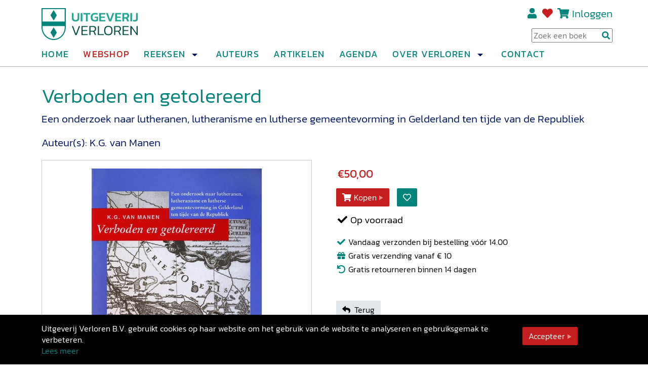

--- FILE ---
content_type: text/html; charset=utf-8
request_url: https://verloren.nl/Webshop/Detail/catid/23826/eid/28379/verboden-en-getolereerd
body_size: 19633
content:
<!DOCTYPE HTML>
<html  lang="nl-NL">
<head id="Head"><meta http-equiv='X-UA-Compatible' content='IE=edge'>
	<meta name='viewport' content='width=device-width, initial-scale=1, shrink-to-fit=no' /><script>var ocSkinPath = '/Portals/_default/skins/uitgeverij-verloren-2/Skin.css'</script><meta content="text/html; charset=UTF-8" http-equiv="Content-Type" /><title>
	Verboden en getolereerd
</title><meta id="MetaDescription" name="description" content="Verboden en getolereerd" /><meta id="MetaRobots" name="robots" content="INDEX, FOLLOW" /><link href="/Resources/Shared/stylesheets/dnndefault/7.0.0/default.css?cdv=183" type="text/css" rel="stylesheet"/><link href="/Portals/_default/skins/uitgeverij-verloren-2//vendors/fontawesome/css/all.css?cdv=183" type="text/css" rel="stylesheet"/><link href="/Portals/_default/skins/uitgeverij-verloren-2//vendors/fontawesome/css/v4-shims.min.css?cdv=183" type="text/css" rel="stylesheet"/><link href="/Portals/_default/skins/uitgeverij-verloren-2/skin.css?cdv=183" type="text/css" rel="stylesheet"/><link href="/Portals/0/portal.css?cdv=183" type="text/css" rel="stylesheet"/><script src="/Resources/libraries/jQuery/03_05_01/jquery.js?cdv=183" type="text/javascript"></script><script src="/Resources/libraries/jQuery-Migrate/03_02_00/jquery-migrate.js?cdv=183" type="text/javascript"></script>
<!-- Include Ajax -->
<script src="/DesktopModules/NBright/NBrightBuy/Themes/config/js/jquery.genxmlajax.js?4050" type="text/javascript"></script>
<script type="text/javascript" src="/DesktopModules/NBright/NBrightBuy/Themes/config/js/nbbajax.js?4050"></script>
<script src="/DesktopModules/NBright/NBrightBuy/Themes/config/js/nbbitemlist.js?4050" type="text/javascript"></script>
<script src="/DesktopModules/NBright/NBrightBuy/Themes/config/js/nbsfavoritescookie.js?4050" type="text/javascript"></script>

<!-- Include jquery cookie plugin -->
<script src="/DesktopModules/NBright/NBrightBuy/Themes/config/js/js.cookie.js?4050"></script>

<!-- Global CSS -->
<link href="/DesktopModules/NBright/NBrightBuy/Themes/config/css/global.css" rel="stylesheet">

<link href="/Portals/0/Themes/Bootstrap4/css/bootstrap4.css" rel="stylesheet">

<script type="text/javascript" src="/DesktopModules/NBright/NBrightBuy/Themes/config/js/jquery.validate.min.js"></script>

<!-- RAZORTEMPLATE AjaxProductDisplayList_head -->
<!-- This template is injected into the details page head section -->
<script type="text/javascript" src="/Portals/0/Themes/Bootstrap4/js/product.js?4050"></script>
<script src="/DesktopModules/NBright/NBrightBuy/Themes/Bootstrap4/js/jquery.cookie.min.js?4050"></script>

<!-- Colorbox -->
<script type="text/javascript" src="/DesktopModules/NBright/NBrightBuy/Themes/Bootstrap4/js/jquery.colorbox-min.js?4050"></script>
<link href="/DesktopModules/NBright/NBrightBuy/Themes/Bootstrap4/css/colorbox.css" rel="stylesheet">

<!-- Treeview menu https://github.com/tefra/navgoco -->
<script src="/DesktopModules/NBright/NBrightBuy/Themes/Bootstrap4/js/jquery.navgoco.js?4050"></script>

<script src="/Portals/0/Themes/Bootstrap4/js/product-custom.js" type="text/javascript"></script>

<!-- Get messages for JQuery validation -->

    <script type="text/javascript" src="//ajax.aspnetcdn.com/ajax/jquery.validate/1.9/localization/messages_nl.js?4050"></script>

<script>
    $(document).ready(function () {
        var tabId = $("#tabid").val();
        if (!(tabId == "41" ||
            tabId == "42" ||
            tabId == "43")) {
            loadItemListPopup();
        }
    });
</script>

<link rel='SHORTCUT ICON' href='/Portals/0/favicon.ico?ver=6cYtlZ31nKcmC6C8iVF_Bw%3d%3d' type='image/x-icon' /><link rel="canonical" href="https://verloren.nl/Webshop/Detail/catid/23826/eid/28379/verboden-en-getolereerd" />




<!-- JSON-LD markup generated by Google's structured data markup help tool -->
<script type="application/ld+json">
{
  "@context" : "http://schema.org",
  "@type" : "Product",
  "name" : "Verboden en getolereerd",
  "image" : "http://verloren.nl",
  "description" : "",
  "url" : "https://verloren.nl/Webshop/Detail/catid/23826/eid/28379/verboden-en-getolereerd",
  "brand" : {
    "@type" : "Brand",
    "name" : ""
  },
  "offers" : {
    "@type" : "Offer",
    "price" : "€50,00"
  }
}
</script>

<!-- Facebook id number for Page Insights - https://www.facebook.com/help/336893449723054 -->
<meta property="fb:app_id" content=""/>

<!-- Open Graph data for Facebook - https://developers.facebook.com/docs/reference/opengraph/object-type/product/ -->
<meta property="og:type" content="product.item" />
<meta property="og:title" content="Verboden en getolereerd" />
<meta property="og:description" content="" />
<meta property="og:image" content="http://verloren.nl" />
<meta property="og:url" content="https://verloren.nl/Webshop/Detail/catid/23826/eid/28379/verboden-en-getolereerd" />
<meta property="og:site_name" content="Uitgeverij Verloren" />
<meta property="product:price:amount" content="50">
<meta property="product:price:currency" content="EUR">

<!-- Twitter Card - https://dev.twitter.com/docs/cards -->
<meta name="twitter:title" content="Verboden en getolereerd" />
<meta name="twitter:card" content="product" />
<meta name="twitter:site" content="" />
<meta name="twitter:creator" content="" />
<meta name="twitter:domain" content="verloren.nl" />
<meta name="twitter:description" content="" />
<meta name="twitter:image" content="http://verloren.nl" />

<script type="text/javascript" src="/Portals/_default/skins/uitgeverij-verloren-2/vendors/40Fingers/Cookielaw/Templates/Agree/Cookies.js"></script>     
        
			    <script type="text/javascript">
			      var _gaq = _gaq || [];
			      _gaq.push(['_setAccount', 'UA-4080722-1']);
			      _gaq.push(['_trackPageview']);
			      
			 
			      (function() {
				    var ga = document.createElement('script'); ga.type = 'text/javascript'; ga.async = true;
				    ga.src = ('https:' == document.location.protocol ? 'https://' : 'http://') + 'stats.g.doubleclick.net/dc.js';
				    var s = document.getElementsByTagName('script')[0]; s.parentNode.insertBefore(ga, s);
			      })();
			    </script>
        
		       
          <!-- Google Tag Manager -->
          <script>(function(w,d,s,l,i){w[l]=w[l]||[];w[l].push({'gtm.start':
          new Date().getTime(),event:'gtm.js'});var f=d.getElementsByTagName(s)[0],
          j=d.createElement(s),dl=l!='dataLayer'?'&l='+l:'';j.async=true;j.src=
          'https://www.googletagmanager.com/gtm.js?id='+i+dl;f.parentNode.insertBefore(j,f);
          })(window,document,'script','dataLayer','GTM-P9RDB52');</script>
          <!-- End Google Tag Manager -->
        </head>
<body id="Body" class="Page-Detail Level-1  L0_Webshop L1_Detail  Id33 Id34  L0_Nr2 L1_Nr0 CP-None PageType_Normal UPR_All_Users Cult-nl_NL Lang-nl">     
					<!-- Google Tag Manager (noscript) --> 
					<noscript><iframe src="https://www.googletagmanager.com/ns.html?id=GTM-P9RDB52"
					height="0" width="0" style="display:none;visibility:hidden"></iframe></noscript>
					<!-- End Google Tag Manager (noscript) -->
				

    <form method="post" action="/Webshop/Detail/catid/23826/eid/28379/verboden-en-getolereerd" id="Form" enctype="multipart/form-data">
<div class="aspNetHidden">
<input type="hidden" name="__EVENTTARGET" id="__EVENTTARGET" value="" />
<input type="hidden" name="__EVENTARGUMENT" id="__EVENTARGUMENT" value="" />
<input type="hidden" name="__VIEWSTATE" id="__VIEWSTATE" value="yJBQ6TJnvMrC9yryFO6aTdu5X7gu1gEszQBm1ECCvKX0z8MRJClOq7oONV1CEThaQsCG+Ll6b6QLcznsftC9DUyg5onRTOP0rzsoENz5vfmmVTxz6PnnnL79vpQtc41/0mWnL9jOoTiNkuemzAvAFTX002DH9kiLhsxVu3oYN4g/CI/DZO/mqCMMWQj1qcrBOgeNs8TDDtRPVZsrIE+VvYxiVlR4j3mDzRJG4nkAAI78HhdUBQ7jtOIbV63FwSzlmCYLo+1+u0CEaUYqOYPh0tE81AozrkyCHnSpMW9IWMr6l1vY+BQVhwoO00us585GLysNEP7KeVfhl5yz/6sLgLJnAqSoqewMPH9DOxTMFN/gtpx/AzcDaRdjNTlkLBL7mHOotd/iGcSFZL3CgeCxH5QIVp0Qp9KPvkgFcw==" />
</div>

<script type="text/javascript">
//<![CDATA[
var theForm = document.forms['Form'];
if (!theForm) {
    theForm = document.Form;
}
function __doPostBack(eventTarget, eventArgument) {
    if (!theForm.onsubmit || (theForm.onsubmit() != false)) {
        theForm.__EVENTTARGET.value = eventTarget;
        theForm.__EVENTARGUMENT.value = eventArgument;
        theForm.submit();
    }
}
//]]>
</script>


<script src="/WebResource.axd?d=pynGkmcFUV0t0_AUKLB94OykFBbD2ED1Ubh5dFmZiXLOcuVqC34HbGBqHms1&amp;t=638901608248157332" type="text/javascript"></script>


<script type="text/javascript">
//<![CDATA[
var __cultureInfo = {"name":"nl-NL","numberFormat":{"CurrencyDecimalDigits":2,"CurrencyDecimalSeparator":",","IsReadOnly":false,"CurrencyGroupSizes":[3],"NumberGroupSizes":[3],"PercentGroupSizes":[3],"CurrencyGroupSeparator":".","CurrencySymbol":"€","NaNSymbol":"NaN","CurrencyNegativePattern":12,"NumberNegativePattern":1,"PercentPositivePattern":1,"PercentNegativePattern":1,"NegativeInfinitySymbol":"-∞","NegativeSign":"-","NumberDecimalDigits":2,"NumberDecimalSeparator":",","NumberGroupSeparator":".","CurrencyPositivePattern":2,"PositiveInfinitySymbol":"∞","PositiveSign":"+","PercentDecimalDigits":2,"PercentDecimalSeparator":",","PercentGroupSeparator":".","PercentSymbol":"%","PerMilleSymbol":"‰","NativeDigits":["0","1","2","3","4","5","6","7","8","9"],"DigitSubstitution":1},"dateTimeFormat":{"AMDesignator":"","Calendar":{"MinSupportedDateTime":"\/Date(-62135596800000)\/","MaxSupportedDateTime":"\/Date(253402297199999)\/","AlgorithmType":1,"CalendarType":1,"Eras":[1],"TwoDigitYearMax":2029,"IsReadOnly":false},"DateSeparator":"-","FirstDayOfWeek":1,"CalendarWeekRule":2,"FullDateTimePattern":"dddd d MMMM yyyy HH:mm:ss","LongDatePattern":"dddd d MMMM yyyy","LongTimePattern":"HH:mm:ss","MonthDayPattern":"d MMMM","PMDesignator":"","RFC1123Pattern":"ddd, dd MMM yyyy HH\u0027:\u0027mm\u0027:\u0027ss \u0027GMT\u0027","ShortDatePattern":"d-M-yyyy","ShortTimePattern":"HH:mm","SortableDateTimePattern":"yyyy\u0027-\u0027MM\u0027-\u0027dd\u0027T\u0027HH\u0027:\u0027mm\u0027:\u0027ss","TimeSeparator":":","UniversalSortableDateTimePattern":"yyyy\u0027-\u0027MM\u0027-\u0027dd HH\u0027:\u0027mm\u0027:\u0027ss\u0027Z\u0027","YearMonthPattern":"MMMM yyyy","AbbreviatedDayNames":["zo","ma","di","wo","do","vr","za"],"ShortestDayNames":["zo","ma","di","wo","do","vr","za"],"DayNames":["zondag","maandag","dinsdag","woensdag","donderdag","vrijdag","zaterdag"],"AbbreviatedMonthNames":["jan","feb","mrt","apr","mei","jun","jul","aug","sep","okt","nov","dec",""],"MonthNames":["januari","februari","maart","april","mei","juni","juli","augustus","september","oktober","november","december",""],"IsReadOnly":false,"NativeCalendarName":"Gregoriaanse kalender","AbbreviatedMonthGenitiveNames":["jan","feb","mrt","apr","mei","jun","jul","aug","sep","okt","nov","dec",""],"MonthGenitiveNames":["januari","februari","maart","april","mei","juni","juli","augustus","september","oktober","november","december",""]},"eras":[1,"n.Chr.",null,0]};//]]>
</script>

<script src="/ScriptResource.axd?d=NJmAwtEo3IrzoA1cKLolLyk1eZ2syLPCbRTP25X-F06Yx1DQXvRnOFS8mWIwhvu6-uhUTARhGmU751Wazyd1utjUkzZD2yFjghxOhC0AyhuS9iAnhZ_X8RCEf441n6n2tHJz3Q2&amp;t=5c0e0825" type="text/javascript"></script>
<script src="/ScriptResource.axd?d=dwY9oWetJoLMW0BJq8QRSsxmgciDGfD8RtpgluZTMkIOqnGhD771lt9UR_gz56-FdC78Jd0WL_dJl1kFJlMs5r8KAZg9rkcHEMKmDsK1sPxX39VZDICC6KzxUm2_m0x5DSkZf40HrFOxVWaa0&amp;t=5c0e0825" type="text/javascript"></script>
<div class="aspNetHidden">

	<input type="hidden" name="__VIEWSTATEGENERATOR" id="__VIEWSTATEGENERATOR" value="CA0B0334" />
	<input type="hidden" name="__VIEWSTATEENCRYPTED" id="__VIEWSTATEENCRYPTED" value="" />
	<input type="hidden" name="__EVENTVALIDATION" id="__EVENTVALIDATION" value="hqo9c+A6iRceNcmL1pyd6btd1ZHiq8cdM4y2aNtj5zD8NegfN/dtBBlT28AyMG0Fw5kOxWqh2R2FFu4zZbkEyCFNCkLoWj3oP4MlJ7KVEiyNZefA" />
</div><script src="/js/dnncore.js?cdv=183" type="text/javascript"></script><script src="/Portals/_default/Skins/Uitgeverij-Verloren-2/opencontent/templates/08-Search/js/dnn-core-search-results.js?cdv=183" type="text/javascript"></script><script src="/DesktopModules/OpenContent/js/opencontent.js?cdv=183" type="text/javascript"></script><script src="/Portals/_default/Skins/Uitgeverij-Verloren-2/opencontent/templates/08-Search/js/search-init.js?cdv=183" type="text/javascript"></script>
<script type="text/javascript">
//<![CDATA[
Sys.WebForms.PageRequestManager._initialize('ScriptManager', 'Form', [], [], [], 90, '');
//]]>
</script>

        
        
        
	<!-- FontAwsome 5 + 4 shim-->
	<!--CDF(Css|/Portals/_default/skins/uitgeverij-verloren-2//vendors/fontawesome/css/all.css?cdv=183|DnnPageHeaderProvider|15)-->
	<!--CDF(Css|/Portals/_default/skins/uitgeverij-verloren-2//vendors/fontawesome/css/v4-shims.min.css?cdv=183|DnnPageHeaderProvider|15)-->

<script>
    window.dnnSkinPath = '/Portals/_default/skins/uitgeverij-verloren-2/';
</script>





<!--40Fingers Stylehelper Conditions Return True-->


	
        <div class="wrap-skin">

            <!-- Page content wrapper-->
            <div class="page-content-wrapper">
            <div class="sticky-top">
            	
                <header class="skin-header">
					<div class="container">
                        <div class="row">
                            <div class="logo col col-5 col-lg-2 cflex-vert-align">
                                <a id="dnn_ctl03_hypLogo" title="Uitgeverij Verloren" aria-label="Uitgeverij Verloren" href="https://verloren.nl/"><img id="dnn_ctl03_imgLogo" class="site-logo" src="/Portals/0/Logo-Uitgeverij-Verloren.svg?ver=_MQvQuhgfcEY-fKLcf-CCg%3d%3d" alt="Uitgeverij Verloren" /></a>
                                <div class="d-lg-none nav-toggle-wrap">
                                    <button id="navbar-toggler" class="navbar-toggler" type="button" data-bs-toggle="collapse" data-bs-target="#navbarSupportedContent" aria-controls="navbarSupportedContent" aria-expanded="false" aria-label="Toggle navigation"><i class="fa fa-bars"></i></button>
                                </div>
                            </div>

							<!-- Top navigation-->
							<div class="header-right col-7 col-lg-10">
                                <div class="header-right-top">
                                <a id="dnn_dnnUser_registerLink" title="Registreren" class="header-user-link" rel="nofollow" href="https://verloren.nl/Inloggen?returnurl=https%3a%2f%2fverloren.nl%2fWebshop%2fDetail">Registreren</a>

                                    
<div id="dnn_dnnLogin_loginGroup" class="loginGroup">
    <a id="dnn_dnnLogin_enhancedLoginLink" title="Inloggen" class="header-login-link" rel="nofollow" onclick="this.disabled=true;" href="https://verloren.nl/Inloggen?returnurl=%2fWebshop%2fDetail%2fcatid%2f23826%2feid%2f28379%2fverboden-en-getolereerd">Inloggen</a>
</div>
                                   <div class="header-favorites">
                                    <a href="/Account/Favorieten" id="fav-header-link" class="favorites-link"><i class="fas fa-heart"></i></a>
                                   </div>
                                   <div class="header-cart">
                                   <a id="cart-header-link" href="/Winkelwagen" title="Winkelwagen">
                                   <i class="fas fa-shopping-cart"></i>
                                   <span id="cart-header-items" class="uv-cart-count"></span>
                                   </a>
                                   </div>
                                </div>
								<div class="header-search">
								    

<div id="oc-dnn-search-sko" class="oc-dnn-search-sko"
     data-moduleid="696"
     data-tabid="108"
     data-portalalias="verloren.nl">
  <input class="oc-search-input" aria-label="Search Input" placeholder="Zoek een boek" />
  <a class="oc-search-button" aria-label="Search Button"><i class="fa fa-search"></i></a>
  <div id="oc-results" class="oc-results"></div>
</div>


<script>
  // Minimal inline config/init
  document.addEventListener("DOMContentLoaded", function() {

    const _mainTemplate = `
        <div class="oc-search-items">
        <h4 class="oc-search-title">Boeken:</h4>
        <ul class="oc-search-list">{{items}}</ul>
        <a data-url="https://verloren.nl/Zoeken?search={0}" href="#" class="btn btn-secondary oc-full-search">Andere zoekresultaten</a>
        </div>
    `;

    const _itemTemplate = `
        <li class='oc-search-item'>
            <div class='oc-search-item-title'><a href='{{url}}'>{{title}}</a></div>
        </li>
    `;

    const _noResultsHtml = `
      <div class='oc-search-no-results'>Geen boeken gevonden</div>
      <a data-url="https://verloren.nl/Zoeken?search={0}" href="#" class="btn btn-secondary oc-full-search">Andere zoekresultaten</a>

    `

    
    const search2 = CustomDnnSearchInit(
        document.getElementById("oc-dnn-search-sko"),
        { mainTemplate: _mainTemplate,
          itemTemplate: _itemTemplate,
          noResultsHtml: _noResultsHtml,
          debugMode: false,
          tagGroups: false,
          tagFilter: "osproduct",
          maxItems: 5}
    );
  });
</script>

								</div>

                                
							</div>
                            <div class="col-12 navbar-wrap">
                                    <nav class="navbar navbar-expand-lg">
                                        <div class="collapse navbar-collapse" id="navbarSupportedContent">
                                            <ul class="navbar-nav mt-2 mt-lg-0" id="nav-desktop">
            <li class='nav-item nav-level-0'>
                     <a class="nav-link nav-level-0 " href="https://verloren.nl/" ><span class="link-text">Home</span></a>


        </li>
        <li class='nav-item nav-level-0  active-parent'>
                     <a class="nav-link nav-level-0   active-parent" href="https://verloren.nl/Webshop" ><span class="link-text">Webshop</span></a>


        </li>
        <li class='nav-item nav-level-0'>
                    <a class="nav-link nav-level-0 " href="https://verloren.nl/Reeksen" ><span class="link-text">Reeksen</span></a>
                    <span class="dropdown-toggle" role="button" data-bs-toggle="dropdown" data-bs-reference=".dropdown-menu" aria-haspopup="true" aria-expanded="false"></span>
                    <ul class="dropdown-menu">
                                <li class='nav-item nav-level-1'>
                     <a class="nav-link nav-level-1 " href="https://verloren.nl/Reeksen/Adelsgeschiedenis" ><span class="link-text">Adelsgeschiedenis</span></a>


        </li>
        <li class='nav-item nav-level-1'>
                     <a class="nav-link nav-level-1 " href="https://verloren.nl/Reeksen/BONAS" ><span class="link-text">BONAS</span></a>


        </li>
        <li class='nav-item nav-level-1'>
                     <a class="nav-link nav-level-1 " href="https://verloren.nl/Reeksen/De-Nederlandse-gereformeerde-Liturgie" ><span class="link-text">De Nederlandse gereformeerde Liturgie</span></a>


        </li>
        <li class='nav-item nav-level-1'>
                     <a class="nav-link nav-level-1 " href="https://verloren.nl/Reeksen/Nederlands-Patriciaat" ><span class="link-text">Nederland&#39;s Patriciaat</span></a>


        </li>
        <li class='nav-item nav-level-1'>
                     <a class="nav-link nav-level-1 " href="https://verloren.nl/Reeksen/Verloren-Verleden" ><span class="link-text">Verloren Verleden</span></a>


        </li>
        <li class='nav-item nav-level-1'>
                     <a class="nav-link nav-level-1 " href="https://verloren.nl/Reeksen/Zeven-Provincien-Reeks" ><span class="link-text">Zeven Provinci&#235;n Reeks</span></a>


        </li>
        <li class='nav-item nav-level-1'>
                     <a class="nav-link nav-level-1 " href="https://verloren.nl/Reeksen/Alle-reeksen-en-tijdschriften" ><span class="link-text">Alle reeksen en tijdschriften</span></a>


        </li>

                    </ul>


        </li>
        <li class='nav-item nav-level-0'>
                     <a class="nav-link nav-level-0 " href="https://verloren.nl/Auteurs" ><span class="link-text">Auteurs</span></a>


        </li>
        <li class='nav-item nav-level-0'>
                     <a class="nav-link nav-level-0 " href="https://verloren.nl/Artikelen" ><span class="link-text">Artikelen</span></a>


        </li>
        <li class='nav-item nav-level-0'>
                     <a class="nav-link nav-level-0 " href="https://verloren.nl/Agenda" ><span class="link-text">Agenda</span></a>


        </li>
        <li class='nav-item nav-level-0'>
                    <a class="nav-link nav-level-0 disabled"  ><span class="link-text">Over Verloren</span></a>
                    <span class="dropdown-toggle" role="button" data-bs-toggle="dropdown" data-bs-reference=".dropdown-menu" aria-haspopup="true" aria-expanded="false"></span>
                    <ul class="dropdown-menu">
                                <li class='nav-item nav-level-1'>
                     <a class="nav-link nav-level-1 " href="https://verloren.nl/Over-Verloren/Over-ons" ><span class="link-text">Over ons</span></a>


        </li>
        <li class='nav-item nav-level-1'>
                     <a class="nav-link nav-level-1 " href="https://verloren.nl/Over-Verloren/Nieuwsbrief-en-catalogus" ><span class="link-text">Nieuwsbrief en catalogus</span></a>


        </li>
        <li class='nav-item nav-level-1'>
                     <a class="nav-link nav-level-1 " href="https://verloren.nl/Over-Verloren/Samenwerkingen" ><span class="link-text">Samenwerkingen</span></a>


        </li>
        <li class='nav-item nav-level-1'>
                     <a class="nav-link nav-level-1 " href="https://verloren.nl/Over-Verloren/Manuscripten" ><span class="link-text">Manuscripten</span></a>


        </li>
        <li class='nav-item nav-level-1'>
                     <a class="nav-link nav-level-1 " href="https://verloren.nl/Over-Verloren/Foreign-rights" ><span class="link-text">Foreign rights</span></a>


        </li>
        <li class='nav-item nav-level-1'>
                    <a class="nav-link nav-level-1 " href="https://verloren.nl/Over-Verloren/Uitgeverij-Verloren-Johan-de-Witt-scriptieprijs" ><span class="link-text">Uitgeverij Verloren/Johan de Witt-scriptieprijs</span></a>
                    <ul class="dropdown-menu">
                                <li class='nav-item nav-level-2'>
                     <a class="nav-link nav-level-2 " href="https://verloren.nl/Over-Verloren/Uitgeverij-Verloren-Johan-de-Witt-scriptieprijs/Scriptieprijs-2025" ><span class="link-text">Scriptieprijs 2025</span></a>


        </li>
        <li class='nav-item nav-level-2'>
                     <a class="nav-link nav-level-2 " href="https://verloren.nl/Over-Verloren/Uitgeverij-Verloren-Johan-de-Witt-scriptieprijs/Scriptieprijs-2026" ><span class="link-text">Scriptieprijs 2026</span></a>


        </li>
        <li class='nav-item nav-level-2'>
                     <a class="nav-link nav-level-2 " href="https://verloren.nl/Over-Verloren/Uitgeverij-Verloren-Johan-de-Witt-scriptieprijs/Scriptieprijs-2024" ><span class="link-text">Scriptieprijs 2024</span></a>


        </li>

                    </ul>


        </li>
        <li class='nav-item nav-level-1'>
                     <a class="nav-link nav-level-1 " href="https://verloren.nl/Over-Verloren/In-de-media-en-prijzen" ><span class="link-text">In de media en prijzen</span></a>


        </li>

                    </ul>


        </li>
        <li class='nav-item nav-level-0'>
                     <a class="nav-link nav-level-0 " href="https://verloren.nl/Contact" ><span class="link-text">Contact</span></a>


        </li>

</ul>


                                        </div>
                                    </nav>
                            </div>
						</div>
					</div>
                </header>
            </div>
                <!-- Page content-->
<main class="skin-main content-wrap panes">
    <div id="dnn_top_pane_full_width" class="pane pane-top py-0 DNNEmptyPane"></div>
    <div class="panes-wrap bg-panes-light">
        <div class="container">
            <div class="pane-set row gx-5">
                <div class="col-12 ">
                    <div id="dnn_pane_grey_100" class="pane DNNEmptyPane"></div>
                            </div>
                <div class="col-12 col-md-6">
                    <div id="dnn_pane_grey_50_left" class="pane DNNEmptyPane"></div>
                            </div>
                <div class="col-12 col-md-6">
                    <div id="dnn_pane_grey_50_right" class="pane DNNEmptyPane"></div>
                            </div>
            </div>
        </div>
    </div>
    <div class="panes-wrap">
        <div class="container">
            <div class="pane-set row">
                <div class="col-12 ">
                    <div id="dnn_contentpane" class="pane content-pane"><div class="DnnModule DnnModule-OS_ProductView DnnModule-397"><a name="397"></a>

<div class="cont-wrapper  cont-no-title">
	<section class="cont-content">
		<div id="dnn_ctr397_ContentPane" class="content-pane"><!-- Start_Module_397 --><div id="dnn_ctr397_ModuleContent" class="DNNModuleContent ModOSProductViewC">
	<div class='container_bootstrap4_productdisplayajax'>





<!-- "pageheaderdetail.cshtml" template will be auto injected as dynamic data into page head section -->


<script>
    $(document).ready(function () {
        if($(".nbs .categorybreadcrumbs li").length > 0){
            $(".nbs .categorybreadcrumbs ul").addClass("breadcrumb");
            $(".nbs .categorybreadcrumbs li").addClass("breadcrumb-item");
        }
        if($(".nbs .options .option").length > 0){
            $(".nbs .options .option").addClass("form-group mb-2");
        }
        // style the dropdowns
        if($(".nbs .options .option .optionvalue select").length > 0){
            $(".nbs .options .option select").addClass("custom-select");
        }
        // style the checkboxes
        if($(".nbs .options .option .optionvalue input[type='checkbox']").length > 0){
            $(".nbs .options .option .optionvalue input[type='checkbox']").parent(".optionvalue").addClass("custom-control custom-checkbox");
            $(".nbs .options .option .optionvalue input[type='checkbox']").addClass("custom-control-input");
            $(".nbs .options .option .optionvalue input[type='checkbox']").parent(".optionvalue").children("label").addClass("custom-control-label");
        }

        showModelProps();
    });

function showModelProps(){
    if($(".modelprop").length > 0){
        $(".modelprop").hide();
        console.log(`Showing #28379_ddlmodelsel: ${$("#28379_ddlmodelsel").val()}`);
        $(".modelprop_" + $("#28379_ddlmodelsel").val()).show();
    }
}

function showImageVerloren(imgPath, imgAlt) {
    $("#ytVideo").hide();
    var imgMain = document.getElementById('mainimage');
    imgMain.src = imgPath;
    imgMain.alt = imgAlt;
    $("#mainimage").show();
}
function showYoutubeVerloren() {
    $("#mainimage").hide();
    $("#ytVideo").show();
}

</script>




<div class="nbs">

    

    <div class="productdetail">
        <div class="row gx-5">
            <heading class="col-12 mb-5">
                
                <div class="row gx-5">

                <div class="col-12">                        
                        <div class="nds-detail-title">
                            <h1 class="product-title">Verboden en getolereerd</h1>

                            

                                <h2 class="product-sub-title">Een onderzoek naar lutheranen, lutheranisme en lutherse gemeentevorming in Gelderland ten tijde van de Republiek</h2>
                            
                                <h3 class="product-authors">Auteur(s):
                                            <span>K.G. van Manen</span>
                                </h3>
                        </div>
                        </div>
                   
                    <div class="col-12 col-md-6">


                        

                        <div class="images detail-images-main  mb-5">

                            <div class="image">

                                                                    <img src="/Portals/0/NBStore/images/producten/9065506403-800x800.jpg?width=800" alt="" id="mainimage" style="" />
                                
                                <div class="flags">
                                                                </div>

                            </div>

                            <!-- display images -->
                            <ul class="gallery">
                            </ul>

                        </div>
                    </div>

                    
                    <div class="col-12 col-md-6">
                        <!-- fields required to send required ajax data to server to purchase product -->
                        <div class="purchasing entryid28379">
                            <input id="28379_productid" type="hidden" value="28379">
                            <input id="28379_uilang" type="hidden" value="nl-NL">

                        
                            <div class="price mt-3 mb-3">

                                    <span class="normal">€50,00</span>
                            </div>



                                <div class="row mt-3 buy">
                                        <!--
                                    <div class="col-12">
                                        <div class="input-group mb-3 quantityoptions">
                                            
                                                <div class="input-group-prepend">
                                                <a class="btn btn-default qtyminus" href="javascript:void(0)"><i class="fa fa-minus"></i></a>
                                            </div>
                                            
                                            
                                            <input value='1' id='selectedaddqty' class='form-control quantity selectedaddqty' update='save' type='text' />
                                            <div class="input-group-append">
                                                <a class="btn btn-default qtyplus" href="javascript:void(0)"><i class="fa fa-plus"></i></a>
                                            </div>
                                            
                                        </div>
                                    </div>
                                    -->
                                    <div class="col-12 nbs-buy-like">

                                            <a class="btn btn-primary actionbutton addtobasket " itemid="28379" href="javascript:void(0)"><i class="fa fa-shopping-cart"></i>Kopen</a>

                                        

                                        <script>
                                            if (IsInFavorites(28379)) {
                                                $('#shoppinglistadd-28379').hide();
                                                $('#shoppinglistremove-28379').show();
                                            } else {
                                                $('#shoppinglistadd-28379').show();
                                                $('#shoppinglistremove-28379').hide();
                                            }
                                        </script>

                                                                        <!-- Shopping List buttons -->
                                        <a id="shoppinglistadd-28379" href="#shoppinglistpopup" class="btn btn-default shoppinglistadd actionbutton absec" itemid="28379"><i class="fa fa-heart-o"></i></a>
                                        <a id="shoppinglistremove-28379" href="javascript:void(0)" class="btn btn-default shoppinglistremove actionbutton absec" itemid="28379" style="display:none;"><i class="fas fa-heart"></i></a>


                                    </div>
                                </div>
                                <div class="addedtobasket" style="display:none;">
                                    <div class="added-to-basket-msg">Toegevoegd aan winkelwagen</div>
                                    <div class="buttons">
                                        <a class="btn btn-secondary" href="/Winkelwagen">Naar Kassa</a>
                                    </div>
                                </div>
                                    <div class="mt-3 mb-3">
                                        <div class='nbs-status-voorraad nbs-status-voorraad-true'><i class='fa fa-fw fa-check'></i> Op voorraad</div>
                                        <div class='nbs-conditions'><i class='fa fa-fw fa-check'></i> Vandaag verzonden bij bestelling vóór 14.00 <br><i class='fa fa-fw fa-gift'></i> Gratis verzending vanaf € 10<br><i class='fa fa-fw fa-undo'></i> Gratis retourneren binnen 14 dagen</div>
                                    </div>


                        </div>
                        
                        <div class="col-12 mt-5">
                            <a href="https://verloren.nl/Webshop/catid/23826" class="btn btn-light actionbutton absec"><i class="fa fa-reply me-2"></i>Terug</a>
                    </div>
                </div>

            </heading>
            <section class="col-12 col-md-6">
                <div class="product-data">
                   





                <div>
                
                
        </div>

        <!-- Details -->

        <div class="nbs-detail-details">
                <div class="nbs-detail-details-item expandable-text">
                    <h3 class="mt-0">Beschrijving</h3>
                    <div class="nbs-text expand-text clamp-4">
                        <p>'Gij braadt heden een gans', riep Johannes Hus, de bekende Boheemse voorloper van de Reformatie, vanaf de brandstapel, 'maar over 100 jaar komt er een zwaan.' Die zwaan, zo interpreteerde men later, was Luther. En zo werd de zwaan in Nederland en Oost-Friesland het symbool voor de lutherse kerk. Verboden en getolereerd beschrijft de geschiedenis van de lutheranen in het gewest Gelderland tijdens het ancien régime. Aanvankelijk werden lutherse diensten verboden door de overheid. In Nijmegen en Arnhem werden lutherse diensten verstoord en de predikanten verbannen. In een inleidende hoofdstuk beschrijft Van Manen de positie van de lutheranen in de Republiek en licht toe waarom de lutherse richting in de Nederlanden weinig weerklank vond. Zonder steun van de machtige 'moedergemeente' in Amsterdam hadden de meeste Gelderse gemeenten zich niet of nauwelijks kunnen handhaven. Aan het einde van de zeventiende eeuw nam de vervolging af en werden lutheranen gaandeweg getolereerd. Steeds minder werden zij beschouwd als 'vreemdelingen en bijwoners'. In de loop van de achttiende eeuw ontvingen de lutherse gemeenten zelfs subsidies van locale en gewestelijke overheden.    </p>

                    </div>
                    <div class="nbs-lees-meer mt-3 text-end">
				        <a class="expand-link btn btn-light">Lees meer</a>
			        </div>
                </div>

            
            <div class="nbs-product-data">
             <h3>Specificaties</h3>
                    <table class="table mt-2">
                        <tbody>
                            <tr>
                                <th>ISBN</th>
                                <td>9065506403</td>
                            </tr>
                        

                        <tr>
                            <th>NUR codes</th>
                            <td>
                                    <span>680</span>
                                        <span>, </span>
                                    <span>704</span>
                            </td>
                        </tr>
                                                                                                    <tr>
                                <th>Jaar van uitgave</th>
                                <td>2001</td>
                            </tr>
                                                                            <tr>
                                <th>Druk</th>
                                <td>1</td>
                            </tr>
                                                
                        <tr>
                            <th>Reeks</th>
                            <td>
                                    <span>Werken Gelre</span>
                            </td>
                        </tr>
                                                    <tr>
                                <th>Nummer in reeks</th>
                                <td>55</td>
                            </tr>
                                                                                                                                                                            <tr>
                                <th>Bindwijze</th>
                                <td>ing</td>
                            </tr>
                            <tr>
                                <th>Aantal bladzijdes</th>
                                <td>494</td>
                            </tr>
                        
                        </tbody>
                    </table>
            </div>
                            <div class="nbs-detail-details-item expandable-text">
                    <h3>Recensies</h3>
                    <div class="nbs-text expand-text clamp-4">
                         <p>&#39;[De twee boeken] geven een boeiende kijk op de geschiedenis van onze kerk, niet alleen voor liefhebbers van historie maar ook voor hen die zo goed weten wat luthers is. Onze huidige opvatting van wat &quot;echt luthers&quot; is wijkt fors af van de praktijk van voorgaande eeuwen.&#39; Jan H. Vos in: <em>Elk Kwartaal</em>, 9 (2001) 1/2, p. 15, 19</p>

<p>&#39;De studie van Van Manen, die berust op grondig en intensief archiefonderzoek en die zeer aangenaam is geschreven, vult een lacune op in de kerkgeschiedenis van de Republiek. Een tot nu toe verwaarloosd hoofdstuk: de Lutherse Kerk in Gelderland, is door de auteur op degelijke wijze beschreven en geboekstaafd. Het werk is sober doch doeltreffend ge&iuml;llustreerd en bezit een uitvoerige index van persoonsnamen, die ook de namen in de noten niet buitenspel laat.&#39; M.Evers in: <em>Bijdragen en Mededelingen Gelre XCII </em>(2001), p. 261-263</p>

<p>&#39;Op boeiende wijze heeft Van Manen een stuk kerkelijke geschiedenis beschreven dat boven de regionale kerkgeschiedenis uitgaat. Er mag derhalve grote waardering zijn voor zijn inzet en voor het resultaat daarvan. Eens te meer is duidelijk gemaakt hoe essentieel en hoe boeiend het onderzoek van de primaire bronnen is.&#39; H.J. Selderhuis in: <em>Numaga XLIX </em>(2002), p. 114-116</p>

<p>Verder gesignaleerd in: <em>Dutch Review of Church History 82 </em>(2002) 1, p. 191-193; <em>Genealogie </em>(2002) 8, p. 25; <em>Spiegel Historiael 36 </em>(2001) 11/12, p. 514; <em>Centraal weekblad</em>, 11-05-2001; <em>De Gelderlander</em>, 15-06-2001; <em>NBD Biblion</em>, 17-08-2001; <em>Nederlands Dagblad</em>, 18-08-2001; <em>Barneveldse Krant</em>, 21-04-2001; <em>Cd-rom Leesidee </em>2000-2005.</p>

                    </div>
                      <div class="nbs-lees-meer mt-3 text-end">
				        <a class="expand-link btn btn-light">Lees meer</a>
			        </div>
                </div>
                                </div>
        <!-- End Details -->
            </section>
            <div class="col-12 col-md-6">


        <!-- Related Items -->

            <h3 class="mt-0">Aanbevolen bij dit artikel :</h3>
            <div id="relatedwrapper" class="row gx-4 productlist relatedwrapper">
            <!-- Related products -->
                <div class="col-12 col-sm-6 col-lg-6 col-xl-6 col-xxxl-4 mb-4">
                    <div class="product card text-center">
                        <div class="card-body d-flex flex-column">
                            <div class="card-title">
                                    <div class="productimg">
                                            <div class="image">
                                                <a href="/Webshop/Detail/catid/22746/eid/25494/transitie-en-continuiteit"><img class="unresponsive" title="" src="/Portals/0/NBStore/images/producten/9065500456-800x800.jpg?width=450"></a>
                                                
                                            </div>
                                    </div>
                            </div>

                            <div class="description flex-grow-1">
                                <h4 class="mt-0 mb-1 producttitle"><a href="/Webshop/Detail/catid/22746/eid/25494/transitie-en-continuiteit"><span></span>Transitie en continuïteit</a></h4>
                            </div>

                            <div class="price">

                                    <span class="normal">€75,00</span>
                            </div>
                            <div class="flags">
                                                            </div>
                            
                        </div>
                    </div>
                </div>
                <div class="col-12 col-sm-6 col-lg-6 col-xl-6 col-xxxl-4 mb-4">
                    <div class="product card text-center">
                        <div class="card-body d-flex flex-column">
                            <div class="card-title">
                                    <div class="productimg">
                                            <div class="image">
                                                <a href="/Webshop/Detail/catid/196/eid/25697/het-gelders-athene"><img class="unresponsive" title="" src="/Portals/0/NBStore/images/producten/9065500928-800x800.jpg?width=450"></a>
                                                
                                            </div>
                                    </div>
                            </div>

                            <div class="description flex-grow-1">
                                <h4 class="mt-0 mb-1 producttitle"><a href="/Webshop/Detail/catid/196/eid/25697/het-gelders-athene"><span></span>Het Gelders Athene</a></h4>
                            </div>

                            <div class="price">

                                    <span class="normal">€35,00</span>
                            </div>
                            <div class="flags">
                                                            </div>
                            
                        </div>
                    </div>
                </div>
                <div class="col-12 col-sm-6 col-lg-6 col-xl-6 col-xxxl-4 mb-4">
                    <div class="product card text-center">
                        <div class="card-body d-flex flex-column">
                            <div class="card-title">
                                    <div class="productimg">
                                            <div class="image">
                                                <a href="/Webshop/Detail/catid/22746/eid/26472/goederenverwerving-en-goederenbeheer-van-de-abdij-marienweerd-1129-1592"><img class="unresponsive" title="" src="/Portals/0/NBStore/images/producten/9065502513-800x800.jpg?width=450"></a>
                                                
                                            </div>
                                    </div>
                            </div>

                            <div class="description flex-grow-1">
                                <h4 class="mt-0 mb-1 producttitle"><a href="/Webshop/Detail/catid/22746/eid/26472/goederenverwerving-en-goederenbeheer-van-de-abdij-marienweerd-1129-1592"><span></span>Goederenverwerving en goederenbeheer van de abdij Mariënweerd (1129-1592)</a></h4>
                            </div>

                            <div class="price">

                                    <span class="normal">€75,00</span>
                            </div>
                            <div class="flags">
                                                            </div>
                            
                        </div>
                    </div>
                </div>
                <div class="col-12 col-sm-6 col-lg-6 col-xl-6 col-xxxl-4 mb-4">
                    <div class="product card text-center">
                        <div class="card-body d-flex flex-column">
                            <div class="card-title">
                                    <div class="productimg">
                                            <div class="image">
                                                <a href="/Webshop/Detail/catid/23650/eid/26558/drostambt-en-schoutambt"><img class="unresponsive" title="" src="/Portals/0/NBStore/images/producten/9065502629-800x800.jpg?width=450"></a>
                                                
                                            </div>
                                    </div>
                            </div>

                            <div class="description flex-grow-1">
                                <h4 class="mt-0 mb-1 producttitle"><a href="/Webshop/Detail/catid/23650/eid/26558/drostambt-en-schoutambt"><span></span>Drostambt en schoutambt</a></h4>
                            </div>

                            <div class="price">

                                    <span class="normal">€35,00</span>
                            </div>
                            <div class="flags">
                                                            </div>
                            
                        </div>
                    </div>
                </div>
                <div class="col-12 col-sm-6 col-lg-6 col-xl-6 col-xxxl-4 mb-4">
                    <div class="product card text-center">
                        <div class="card-body d-flex flex-column">
                            <div class="card-title">
                                    <div class="productimg">
                                            <div class="image">
                                                <a href="/Webshop/Detail/catid/23274/eid/26677/het-sint-catharinae-gasthuis-in-arnhem-in-de-eerste-vier-eeuwen-van-zijn-bestaan-1246-1636"><img class="unresponsive" title="" src="/Portals/0/NBStore/images/producten/9065502815-800x800.jpg?width=450"></a>
                                                
                                            </div>
                                    </div>
                            </div>

                            <div class="description flex-grow-1">
                                <h4 class="mt-0 mb-1 producttitle"><a href="/Webshop/Detail/catid/23274/eid/26677/het-sint-catharinae-gasthuis-in-arnhem-in-de-eerste-vier-eeuwen-van-zijn-bestaan-1246-1636"><span></span>Het Sint Catharinae Gasthuis in Arnhem in de eerste vier eeuwen van zijn bestaan (1246-1636)</a></h4>
                            </div>

                            <div class="price">

                                    <span class="normal">€75,00</span>
                            </div>
                            <div class="flags">
                                                            </div>
                            
                        </div>
                    </div>
                </div>
                <div class="col-12 col-sm-6 col-lg-6 col-xl-6 col-xxxl-4 mb-4">
                    <div class="product card text-center">
                        <div class="card-body d-flex flex-column">
                            <div class="card-title">
                                    <div class="productimg">
                                            <div class="image">
                                                <a href="/Webshop/Detail/catid/156/eid/27053/verdrag-en-tractaat-van-venlo"><img class="unresponsive" title="" src="/Portals/0/NBStore/images/producten/9065503714-800x800.jpg?width=450"></a>
                                                
                                            </div>
                                    </div>
                            </div>

                            <div class="description flex-grow-1">
                                <h4 class="mt-0 mb-1 producttitle"><a href="/Webshop/Detail/catid/156/eid/27053/verdrag-en-tractaat-van-venlo"><span></span>Verdrag en Tractaat van Venlo</a></h4>
                            </div>

                            <div class="price">

                                    <span class="normal">€35,00</span>
                            </div>
                            <div class="flags">
                                                            </div>
                            
                        </div>
                    </div>
                </div>
                <div class="col-12 col-sm-6 col-lg-6 col-xl-6 col-xxxl-4 mb-4">
                    <div class="product card text-center">
                        <div class="card-body d-flex flex-column">
                            <div class="card-title">
                                    <div class="productimg">
                                            <div class="image">
                                                <a href="/Webshop/Detail/catid/210/eid/28010/honderd-jaar-gelre"><img class="unresponsive" title="" src="/Portals/0/NBStore/images/producten/9065505717-800x800.jpg?width=450"></a>
                                                
                                            </div>
                                    </div>
                            </div>

                            <div class="description flex-grow-1">
                                <h4 class="mt-0 mb-1 producttitle"><a href="/Webshop/Detail/catid/210/eid/28010/honderd-jaar-gelre"><span></span>Honderd jaar Gelre</a></h4>
                            </div>

                            <div class="price">

                                    <span class="normal">€35,00</span>
                            </div>
                            <div class="flags">
                                                            </div>
                            
                        </div>
                    </div>
                </div>
                <div class="col-12 col-sm-6 col-lg-6 col-xl-6 col-xxxl-4 mb-4">
                    <div class="product card text-center">
                        <div class="card-body d-flex flex-column">
                            <div class="card-title">
                                    <div class="productimg">
                                            <div class="image">
                                                <a href="/Webshop/Detail/catid/24536/eid/29230/de-stedelijke-muntslag-te-deventer-en-nijmegen-1528-43-1591"><img class="unresponsive" title="" src="/Portals/0/NBStore/images/producten/9065508082-800x800.jpg?width=450"></a>
                                                
                                            </div>
                                    </div>
                            </div>

                            <div class="description flex-grow-1">
                                <h4 class="mt-0 mb-1 producttitle"><a href="/Webshop/Detail/catid/24536/eid/29230/de-stedelijke-muntslag-te-deventer-en-nijmegen-1528-43-1591"><span></span>De stedelijke muntslag te Deventer en Nijmegen 1528/43-1591</a></h4>
                            </div>

                            <div class="price">

                                    <span class="normal">€35,00</span>
                            </div>
                            <div class="flags">
                                                            </div>
                            
                        </div>
                    </div>
                </div>
                <div class="col-12 col-sm-6 col-lg-6 col-xl-6 col-xxxl-4 mb-4">
                    <div class="product card text-center">
                        <div class="card-body d-flex flex-column">
                            <div class="card-title">
                                    <div class="productimg">
                                            <div class="image">
                                                <a href="/Webshop/Detail/catid/151/eid/30563/gelderland-tussen-1840-en-1850"><img class="unresponsive" title="" src="/Portals/0/NBStore/images/producten/906550561X-800x800.jpg?width=450"></a>
                                                
                                            </div>
                                    </div>
                            </div>

                            <div class="description flex-grow-1">
                                <h4 class="mt-0 mb-1 producttitle"><a href="/Webshop/Detail/catid/151/eid/30563/gelderland-tussen-1840-en-1850"><span></span>Gelderland tussen 1840 en 1850</a></h4>
                            </div>

                            <div class="price">

                                    <span class="normal">€45,00</span>
                            </div>
                            <div class="flags">
                                                            </div>
                            
                        </div>
                    </div>
                </div>
                <div class="col-12 col-sm-6 col-lg-6 col-xl-6 col-xxxl-4 mb-4">
                    <div class="product card text-center">
                        <div class="card-body d-flex flex-column">
                            <div class="card-title">
                                    <div class="productimg">
                                            <div class="image">
                                                <a href="/Webshop/Detail/catid/24664/eid/31128/tussen-centraal-en-lokaal-gezag"><img class="unresponsive" title="" src="/Portals/0/NBStore/images/producten/9065508317-800x800.jpg?width=450"></a>
                                                
                                            </div>
                                    </div>
                            </div>

                            <div class="description flex-grow-1">
                                <h4 class="mt-0 mb-1 producttitle"><a href="/Webshop/Detail/catid/24664/eid/31128/tussen-centraal-en-lokaal-gezag"><span></span>Tussen centraal en lokaal gezag</a></h4>
                            </div>

                            <div class="price">

                                    <span class="normal">€35,00</span>
                            </div>
                            <div class="flags">
                                                            </div>
                            
                        </div>
                    </div>
                </div>
                <div class="col-12 col-sm-6 col-lg-6 col-xl-6 col-xxxl-4 mb-4">
                    <div class="product card text-center">
                        <div class="card-body d-flex flex-column">
                            <div class="card-title">
                                    <div class="productimg">
                                            <div class="image">
                                                <a href="/Webshop/Detail/catid/23622/eid/34206/sporen-van-moderniteit"><img class="unresponsive" title="" src="/Portals/0/NBStore/images/producten/9789087041618_Smit-800x800.jpg?width=450"></a>
                                                
                                            </div>
                                    </div>
                            </div>

                            <div class="description flex-grow-1">
                                <h4 class="mt-0 mb-1 producttitle"><a href="/Webshop/Detail/catid/23622/eid/34206/sporen-van-moderniteit"><span></span>Sporen van moderniteit</a></h4>
                            </div>

                            <div class="price">

                                    <span class="normal">€45,00</span>
                            </div>
                            <div class="flags">
                                                            </div>
                            
                        </div>
                    </div>
                </div>
                <div class="col-12 col-sm-6 col-lg-6 col-xl-6 col-xxxl-4 mb-4">
                    <div class="product card text-center">
                        <div class="card-body d-flex flex-column">
                            <div class="card-title">
                                    <div class="productimg">
                                            <div class="image">
                                                <a href="/Webshop/Detail/catid/24478/eid/38963/stedelijke-macht-tussen-overvloed-en-stagnatie"><img class="unresponsive" title="" src="/Portals/0/NBStore/images/producten/9789087047726.pcovr.Bosch-800x800.jpg?width=450"></a>
                                                
                                            </div>
                                    </div>
                            </div>

                            <div class="description flex-grow-1">
                                <h4 class="mt-0 mb-1 producttitle"><a href="/Webshop/Detail/catid/24478/eid/38963/stedelijke-macht-tussen-overvloed-en-stagnatie"><span></span>Stedelijke macht tussen overvloed en stagnatie</a></h4>
                            </div>

                            <div class="price">

                                    <span class="normal">€50,00</span>
                            </div>
                            <div class="flags">
                                                            </div>
                            
                        </div>
                    </div>
                </div>
                <div class="col-12 col-sm-6 col-lg-6 col-xl-6 col-xxxl-4 mb-4">
                    <div class="product card text-center">
                        <div class="card-body d-flex flex-column">
                            <div class="card-title">
                                    <div class="productimg">
                                            <div class="image">
                                                <a href="/Webshop/Detail/catid/80044/eid/80033/gelre"><img class="unresponsive" title="" src="/Portals/0/NBStore/images/uaIbbJ6e.jpg?width=450"></a>
                                                
                                            </div>
                                    </div>
                            </div>

                            <div class="description flex-grow-1">
                                <h4 class="mt-0 mb-1 producttitle"><a href="/Webshop/Detail/catid/80044/eid/80033/gelre"><span></span>Gelre</a></h4>
                            </div>

                            <div class="price">

                                    <span class="normal">€45,00</span>
                            </div>
                            <div class="flags">
                                                            </div>
                            
                        </div>
                    </div>
                </div>
            </div>

            </div>
        </div>



    </div>
</div>

<script type="application/ld+json">
{
  "@context": "https://schema.org",
  "@type": "Book",
  "name": "Verboden en getolereerd",
  "author": [
        {"@type": "Person", "name": "K.G. van Manen"}
  ],
  "isbn": "9065506403",
  "bookFormat": "ing",
  "numberOfPages": "494",
  "publisher": "Uitgeverij Verloren",
  "datePublished": "2001",
  "description": "&lt;p&gt;&#39;Gij braadt heden een gans&#39;, riep Johannes Hus, de bekende Boheemse voorloper van de Reformatie, vanaf de brandstapel, &#39;maar over 100 jaar komt er een zwaan.&#39; Die zwaan, zo interpreteerde men later, was Luther. En zo werd de zwaan in Nederland en Oost-Friesland het symbool voor de lutherse kerk. Verboden en getolereerd beschrijft de geschiedenis van de lutheranen in het gewest Gelderland tijdens het ancien r&#233;gime. Aanvankelijk werden lutherse diensten verboden door de overheid. In Nijmegen en Arnhem werden lutherse diensten verstoord en de predikanten verbannen. In een inleidende hoofdstuk beschrijft Van Manen de positie van de lutheranen in de Republiek en licht toe waarom de lutherse richting in de Nederlanden weinig weerklank vond. Zonder steun van de machtige &#39;moedergemeente&#39; in Amsterdam hadden de meeste Gelderse gemeenten zich niet of nauwelijks kunnen handhaven. Aan het einde van de zeventiende eeuw nam de vervolging af en werden lutheranen gaandeweg getolereerd. Steeds minder werden zij beschouwd als &#39;vreemdelingen en bijwoners&#39;. In de loop van de achttiende eeuw ontvingen de lutherse gemeenten zelfs subsidies van locale en gewestelijke overheden. &#160; &#160;&lt;/p&gt;
",
  "image": "/Portals/0/NBStore/images/producten/9065506403-800x800.jpg",
  "offers": {
    "@type": "Offer",
    "url": "/Webshop/Detail/catid/23826/eid/28379/verboden-en-getolereerd",
    "priceCurrency": "EUR",
    "price": "50",
    "availability": "https://schema.org/InStock"
  }
}
</script>



</div>
</div><!-- End_Module_397 --></div>
	</section>
</div></div></div>
                        </div>
            </div>
            <div class="pane-set row gx-5">
                <div class="col-12  col-md-8">
                    <div id="dnn_pane_66" class="pane content-pane-66 DNNEmptyPane"></div>
                </div>
                <div class="col-12  col-md-4">
                    <div id="dnn_pane_33" class="pane content-pane-33 DNNEmptyPane"></div>
                </div>
                <div class="col-12  col-md-4 col-xxl-3">
                    <div id="dnn_pane_33_L" class="pane content-pane-33-R DNNEmptyPane"></div>
                </div>
                <div class="col-12  col-md-8 col-xxl-9">
                    <div id="dnn_pane_66_R" class="pane content-pane-66-L DNNEmptyPane"></div>
                </div>
                <div class="col-12  col-md-6">
                    <div id="dnn_pane_50_left" class="pane content-pane-50-l DNNEmptyPane"></div>
                </div>
                <div class="col-12  col-md-6">
                    <div id="dnn_pane_50_right" class="pane content-pane-50-r DNNEmptyPane"></div>
                </div>
                <div class="col-12 ">
                    <div id="dnn_pane_100_bottom" class="pane content-pane-bottom DNNEmptyPane"></div>
                </div>
            </div>
        </div>
    </div>
    <div class="panes-wrap bg-panes-light">
        <div class="container">
            <div class="pane-set row gx-5">
                <div class="col-12  col-md-6">
                    <div id="dnn_pane_gray_50_left" class="pane content-pane-50-l DNNEmptyPane"></div>
                        </div>
                <div class="col-12  col-md-6">
                    <div id="dnn_pane_gray_50_right" class="pane content-pane-50-r DNNEmptyPane"></div>
                </div>
                <div class="col-12 ">
                    <div id="dnn_pane_gray_100_bottom" class="pane content-pane-bottom DNNEmptyPane"></div>
                </div>
            </div>
        </div>
    </div>
    <div class="panes-wrap">
        <div class="container">
            <div class="pane-set row gx-5">
                <div class="col-12 ">
                    <div id="dnn_pane_bottom_100" class="pane"><div class="DnnModule DnnModule-OS_MiniCart DnnModule-413"><a name="413"></a>


<div class="cContainer cBase">
		<section class="Container ClearAfter">
			<div id="dnn_ctr413_ContentPane" class="Normal cContentpane"><!-- Start_Module_413 --><style>
.card.minicart {
  display: none;
}
</style><div id="dnn_ctr413_ModuleContent" class="DNNModuleContent ModOSMiniCartC">
	<div class='container_bootstrap4_minicart'>




<script>
    $(function(){
        getCartItems(0);
    });
</script>
<div class="card minicart">
    <div class="card-body">
        <div class="card-title">
            <div class="minicarticon"><i class="fa fa-shopping-cart mr-1"></i>Uw winkelwagen</div>
        </div>
            <p class="card-text">Uw winkelwagen is leeg</p>
    </div>
</div>



</div>
</div><!-- End_Module_413 --></div>
		</section>
</div>


</div></div>
                </div>
                <div class="col-12 col-md-6">
                    <div id="dnn_pane_bottom_50_left" class="pane DNNEmptyPane"></div>
                            </div>
                <div class="col-12 col-md-6">
                    <div id="dnn_pane_bottom_50_right" class="pane DNNEmptyPane"></div>
                            </div>
            </div>
        </div>
    </div>
</main>
                <footer class="skin-footer">
                    
                    <div id="dnn_footer_pane_full_width" class="pane footer_pane_full_width pb-0 DNNEmptyPane">
                    </div>
                     



<div class="container py-5">
    <div class="oc-footer" data-oc-info="00-Footer - Content">
   <div class="container">
      <div class="row">
         <div class="col-12 col-md-4">
            <div class="oc-footer-block oc-footer-social">
                  <h4 class="oc-footer-title">Blijf op de hoogte</h4>
               <ul class="oc-list oc-list-social">
               <li><a href="https://www.facebook.com/uitgeverijverloren" rel="external noopener noreferrer"><i class="fab fa-facebook-f" aria-hidden="true"></i>Facebook</a></li><li><a href="https://www.instagram.com/uitgeverijverloren/" rel="external noopener noreferrer"><i class="fab fa-instagram" aria-hidden="true"></i>Instagram</a></li><li><a href="https://www.linkedin.com/company/verloren/" rel="external noopener noreferrer"><i class="fab fa-linkedin-in" aria-hidden="true"></i>LinkedIn</a></li><li><a href="https://www.youtube.com/@uitgeverijverloren3812" rel="external noopener noreferrer"><i class="fab fa-youtube" aria-hidden="true"></i>YouTube</a></li><li><a href="https://open.spotify.com/show/2hTnNudCLnAdLlla22e9BX?si=ae56358f75f9412c" rel="external noopener noreferrer"><i class="fab fa-spotify" aria-hidden="true"></i>Spotify</a></li><li><a href="https://soundcloud.com/uitgeverij-verloren" rel="external noopener noreferrer"><i class="fab fa-soundcloud" aria-hidden="true"></i>Soundcloud</a></li>
               </ul>
            </div>
            <div class="oc-footer-block oc-footer-newsletter">
               <h4 class="oc-footer-title">Nieuwsbrief</h4>
               <div class="newsletter-text-wrap">
                  Als eerste inspirerende artikelen en updates over onze boeken ontvangen?
               </div>
                  <a class="btn btn-secondary" href="/Over-Verloren/Nieuwsbrief-en-catalogus">Aanmelden</a>
            </div>

         </div>
            <div class="col-12 col-md-4">
               <div class="oc-footer-block oc-footer-links">
                  <h4 class="oc-footer-title">Snel naar</h4>
                  <ul class="oc-list oc-linst-links">
                     <li><a href="/Algemene-voorwaarden"><i class="fa fa-star" aria-hidden="true"></i>Algemene voorwaarden</a></li>
                     <li><a href="/Privacyverklaring"><i class="fa fa-star" aria-hidden="true"></i>Privacyverklaring</a></li>
                     <li><a href="/Over-Verloren/Nieuwsbrief-en-catalogus"><i class="fa fa-star" aria-hidden="true"></i>Catalogus</a></li>
                     <li><a href=""><i class="fa fa-star" aria-hidden="true"></i>Sitemap</a></li>
                  </ul>
               </div>
            </div>
            <div class="col-12 col-md-4">
               <h4 class="oc-footer-block oc-footer-title">
                  Contact
               </h4>
               <div class="oc-footer-address">
                <p>Torenlaan 25<br />
1211 JA Hilversum</p>

<p><a href="tel:+33356859856">035 685 9856</a><br />
<a href="mailto:info@verloren.nl">info@verloren.nl</a><br />
<br />
KVK: 32039230<br />
BTW: NL805459716B01<br />
<br />
Voor vragen over bestellingen:<br />
<a href="tel:+33356859856">035 685 9856</a><br />
<a href="mailto:bestel@verloren.nl">bestel@verloren.nl</a></p>
   
               </div>

            </div>
             <div class="col-12">
            <div class="oc-footer-block oc-footer-safe-shopping">
               <h4 class="oc-footer-title">Veilig winkelen & betalen</h4>
                                 <img class="oc-footer-safe-img" src="/Portals/0/OpenContent/Files/631/ideal.png" alt="Ideal">
               
                                 <img class="oc-footer-safe-img" src="/Portals/0/OpenContent/Files/631/mrcash.png" alt="Mr Cash">
               
                                 <img class="oc-footer-safe-img" src="/Portals/0/OpenContent/Files/631/ssl-secure.png" alt="SSL Secure">
               
                                 <img class="oc-footer-safe-img" src="/Portals/0/OpenContent/Files/631/paypal.png" alt="PayPal">
               
               </div>

            </div>
      </div>
   </div>
</div>
   

    

</div>
                    <div class="footer-bottom">
                        <div class="container pt-2">
                            <div class="row">
                             <ul class="d-block d-md-flex pt-2">
        <li><span id="dnn_dnnCopyright_lblCopyright" class="SkinObject">Copyright 2026 Uitgeverij Verloren</span>
</li>
        <li><a id="dnn_dnnTerms_hypTerms" class="SkinObject" rel="nofollow" href="https://verloren.nl/old/Over-ons/algemene-voorwaarden">Algemene voorwaarden</a></li>
        <li><a id="dnn_dnnPrivacy_hypPrivacy" class="SkinObject" rel="nofollow" href="https://verloren.nl/old/Over-ons/privacyverklaring">Privacybeleid</a></li>
        <li><a href="/Over-ons/retour">Retourneren</a></li>
</ul>
                            </div>
                        </div>
                    </div>
                </footer>
            </div>
        </div>
        <!-- Bootstrap core JS-->
        <!--CDF(Javascript|/Portals/_default/skins/uitgeverij-verloren-2/vendors/bootstrap/js/bootstrap.bundle.min.js?cdv=183|DnnFormBottomProvider|100)-->

        <!-- Core theme JS-->
		<!--CDF(Javascript|/Portals/_default/skins/uitgeverij-verloren-2/vendors/theme/js/scripts.js?cdv=183|DnnFormBottomProvider|100)-->
 
	

	<!-- Cookie Law -->
	<script>var cookieStart = "40Fingers.CookieLaw.Agree."; jQuery(".footer-bottom").after("<div id=\"FortyFingersCookieLaw\" class=\"FFCookieLaw cf\"> 	<div class=\"container\"> 	<div class=\"row\"> 	<div class=\"col-12 col-md-8 col-lg-10\"> 		<span class=\"cl-msg\">Uitgeverij Verloren B.V. gebruikt cookies op haar website om het gebruik van de website te analyseren en gebruiksgemak te verbeteren.<br> 		<a href=\"/Over-ons/privacyverklaring\">Lees meer</a></span> 		</div> 		<div class=\"col-12 col-md-4 col-lg-2 mt-2\"> 		<span class=\"cl-button\"><a class=\"btn btn-primary\" title=\"Cookies accepteren\" href='JavaScript:void(0);' onclick='cookiesAllow()'>Accepteer</a></span> 		</div> 		</div> 	</div> </div> </div> ");console.log("<div id=\"FortyFingersCookieLaw\" class=\"FFCookieLaw cf\"> 	<div class=\"container\"> 	<div class=\"row\"> 	<div class=\"col-12 col-md-8 col-lg-10\"> 		<span class=\"cl-msg\">Uitgeverij Verloren B.V. gebruikt cookies op haar website om het gebruik van de website te analyseren en gebruiksgemak te verbeteren.<br> 		<a href=\"/Over-ons/privacyverklaring\">Lees meer</a></span> 		</div> 		<div class=\"col-12 col-md-4 col-lg-2 mt-2\"> 		<span class=\"cl-button\"><a class=\"btn btn-primary\" title=\"Cookies accepteren\" href='JavaScript:void(0);' onclick='cookiesAllow()'>Accepteer</a></span> 		</div> 		</div> 	</div> </div> </div> ");</script>
        <input name="ScrollTop" type="hidden" id="ScrollTop" />
        <input name="__dnnVariable" type="hidden" id="__dnnVariable" autocomplete="off" />
        <script src="/Portals/_default/skins/uitgeverij-verloren-2/vendors/bootstrap/js/bootstrap.bundle.min.js?cdv=183" type="text/javascript"></script><script src="/Portals/_default/skins/uitgeverij-verloren-2/vendors/theme/js/scripts.js?cdv=183" type="text/javascript"></script>
    


<!-- We need a spinner for most modules, and each must be independant to the others.  So they are hidden correctly after the module operation-->

<div id="loader" class="processing processingminicart" style="display: none;">
    <div class="spinner"></div>
</div>

<div id="loader" class="processing processingfilter" style="display: none;">
    <div class="spinner"></div>
</div>

<div id="loader" class="processing processingproduct">
    <div class="spinner"></div>
</div>

<div id="loader" class="processing processingproductajax" style="display: none;">
    <div class="spinner"></div>
</div>

<div id="loader" class="processing processinglist" style="display: none;">
    <div class="spinner"></div>
</div>

<div id="loader" class="processing processingcheckout" style="display: none;">
    <div class="spinner"></div>
</div>

<div id="loader" class="processing processingcart" style="display: none;">
    <div class="spinner"></div>
</div>

<div id="productajaxview" style="display: none;">
    <!-- passparam section-->
    <input id="userid" type="hidden" value="-1" />
    <input id="moduleid" type="hidden" value="" />
    <input id="tabid" type="hidden" value="34" />
    <input id="editlang" type="hidden" value="nl-NL" />
    <input id="uilang" type="hidden" value="nl-NL" />
    <input id="catid" type="hidden" value="23826" />
    <input id="catref" type="hidden" value="" />

    <input id="modkey" type="hidden" value="" />
    <input id="pagemid" type="hidden" value="" />
    <input id="page" type="hidden" value="" />
    <input id="pagesize" type="hidden" value="" />
    <input id="orderby" type="hidden" value="" />
    <input id="entitytypecode" type="hidden" value="" /> <!-- use -1 to display ALL typecode -->
    <input id="themefolder" type="hidden" value="" />
    <input id="razortemplate" type="hidden" value="" />

    <input id="propertyfilter" type="hidden" value="" />

    <!-- this one will be set from the filter list set by JS from filter head fields. -->
    <input id="propertyfiltertypeinside" type="hidden" value="" />
    <input id="propertyfiltertypeoutside" type="hidden" value="" />

    <!-- use this to pass itemid that need to be added to favorite/shop list. -->
    <input id="shopitemid" type="hidden" value="" />
    <input id="shoplistname" type="hidden" value="" />
    <input id="shopredirectflag" type="hidden" value="" />

    <!-- checkout cart -->
    <input id="itemcode" value="" type="hidden" />
    <input id="carttemplate" type="hidden" value="" />
    <input id="carttheme" type="hidden" value="Bootstrap4" />
    <input id="defaultaddr" value="" type="hidden" />
    <input id="cartstep" value="1" type="hidden" />
    <input id="gdpr" value="True" type="hidden" />
    <input id="optionfilelist" type='hidden' />

</div>


<input id="logintab" type="hidden" value="21" />

<!-- Shopping List Popup -->
<div style="display: none">
    <div id="shoppinglistpopup" class="shoppinglistpopup">
    </div>
</div>

<!-- shipping provider element to trigger reload -->
<div class="reloadshipprovider" style="display:none;"></div>

<!-- return area for ajax data -->
<div id="checkoutpayredirectreturn" style="display: none;"></div>



<!-- identifies Ajax list function that must be called. -->
<input id="ajaxlist" type="hidden" value="True" />
<input id="list_moduleid" type="hidden" value="397" />
</form>
    <!--CDF(Javascript|/js/dnncore.js?cdv=183|DnnBodyProvider|100)--><!--CDF(Css|/Resources/Shared/stylesheets/dnndefault/7.0.0/default.css?cdv=183|DnnPageHeaderProvider|5)--><!--CDF(Css|/Portals/_default/skins/uitgeverij-verloren-2/skin.css?cdv=183|DnnPageHeaderProvider|1000)--><!--CDF(Css|/Portals/0/portal.css?cdv=183|DnnPageHeaderProvider|1001)--><!--CDF(Javascript|/Portals/_default/Skins/Uitgeverij-Verloren-2/opencontent/templates/08-Search/js/dnn-core-search-results.js?cdv=183|DnnBodyProvider|100)--><!--CDF(Javascript|/Portals/_default/Skins/Uitgeverij-Verloren-2/opencontent/templates/08-Search/js/search-init.js?cdv=183|DnnBodyProvider|101)--><!--CDF(Javascript|/DesktopModules/OpenContent/js/opencontent.js?cdv=183|DnnBodyProvider|100)--><!--CDF(Javascript|/DesktopModules/OpenContent/js/opencontent.js?cdv=183|DnnBodyProvider|100)--><!--CDF(Javascript|/Resources/libraries/jQuery/03_05_01/jquery.js?cdv=183|DnnPageHeaderProvider|5)--><!--CDF(Javascript|/Resources/libraries/jQuery-Migrate/03_02_00/jquery-migrate.js?cdv=183|DnnPageHeaderProvider|6)-->
    
</body>
</html>


--- FILE ---
content_type: text/css
request_url: https://verloren.nl/DesktopModules/NBright/NBrightBuy/Themes/config/css/global.css
body_size: 1752
content:
/*#Body {background:#FFF}Temporary white for DNN skin */
.dnnEditState .DnnModule{opacity:1 !important;transition:none !important;}/* Fix DNN */

/* Global links Fix */
.nbs a {text-decoration:none !important;}

/* Common */
@-webkit-viewport   { width: device-width; }
@-moz-viewport      { width: device-width; }
@-ms-viewport       { width: device-width; }
@-o-viewport        { width: device-width; }
@viewport           { width: device-width; }
.nbs{}

/* Debug mode message */
.debug{clear:both;background:#AB0000;color:#FFFFFF;font-weight:bold;padding:2px;text-align:center;}

/* Default buttons */
/**********MODIFIED**********.nbs .primarybutton,.nbs .secondarybutton,.nbs .warningbutton{display:inline-block;font-weight:bold;line-height:35px;padding:0 10px;margin:10px 10px 10px 0;max-width:120px;text-align:center;width:45%;border:medium none;text-decoration:none;box-sizing:border-box;cursor:pointer;}*/
.nbs .primarybutton,.nbs .secondarybutton,.nbs .warningbutton{font-family:sans-serif;display:inline-block;font-weight:bold;font-size:13px;line-height:35px;padding:0 10px;margin:10px 10px 10px 0;min-width:120px;text-align:center;border:medium none;text-decoration:none;box-sizing:border-box;cursor:pointer;}
.nbs .primarybutton:hover,.nbs .secondarybutton:hover,.nbs .warningbutton:hover{text-decoration:none;}
.nbs .primarybutton{background:#42403f;color:#FFFFFF;}
.nbs .primarybutton:hover{background:#757370;color:#FFFFFF;}
.nbs .secondarybutton{background:#C2C2C2;color:#FFFFFF;}
.nbs .secondarybutton:hover{background:#777777;color:#FFFFFF;}
.nbs .warningbutton{background:#c62222;color:#FFFFFF;}
.nbs .warningbutton:hover{background:#DD2222;color:#FFFFFF;}

/**********REMOVED*********** Alert overlays */

/* Checkout and Customer panel style */
.panel {background:#ffffff;border-radius:5px;box-shadow:1px 1px 6px rgba(159, 159, 159, 0.56);padding:22px 30px 26px;}

/* General Form Styles */
.formrow:after, .radiobuttonlist:after {content:"";display:table;clear:both;}
.formrow label {display:block;font-size:14px;font-weight:normal;line-height:normal;margin:0 0 5px;}
.formrow input[type=text], .formrow input[type=email], .formrow select, .formrow textarea {border:1px solid #dddddd;box-sizing:border-box;height:30px;padding:0 7px;width:100%;margin:0 0 15px;}
.formrow select {padding-right:0;}
.formrow input[type=radio] {float:left;margin:2px 6px 0 10px;}
.formrow input[type=checkbox] {float:left;margin:2px 6px 0 10px;}
.submissioncheck {margin:0 0 9px 0 !important;}
.submissioncheck label {text-transform:none;font-style:italic;}
/* === HTML5 Validation Styles === */
.nbs input:required {background:#fff url("/DesktopModules/NBright/NBrightBuy/Themes/config/img/asterisk.png") no-repeat 98% center;outline:none !important;}
.nbs input:focus:invalid {background:#fff url("/DesktopModules/NBright/NBrightBuy/Themes/config/img/invalid.png") no-repeat 98% center;}
.error {color:#d45252;}

/* Misc */
.large{font-size:115%}
.larger{font-size:150%}
.nowrap{white-space:nowrap;}
.text-right{text-align:right !important;}
/* Gallagher clearfix */
.clearfix:before, .clearfix:after{content:" ";display:table;}
.clearfix:after{clear:both;}
.clearfix{*zoom:1;}
.noborders, .noborders th, .noborders td{border:none !important;}
/* Custom strike for sale pricing */
.strikethrough{position:relative;white-space:nowrap;}
.strikethrough:after{border-top:2px solid #D00000;position:absolute;content:"";right:-3px;top:45%;left:-3px;opacity:0.5}
input[type=radio].invalid{box-shadow:0 0 4px #ff0000;}

/* Loading Div */
.processing, .processingwait {background:rgba(255, 255, 255, 0.8);height:100%;width:100%;transition:all 0.4s ease-in-out 0s;position:fixed;top:0;left:0;text-align:center;z-index:9998;}
.spinner:before {
  content: '';
  box-sizing: border-box;
  position: absolute;
  top: 50%;
  left: 50%;
  width: 100px;
  height: 100px;
  margin-top: -50px;
  margin-left: -50px;
  border-radius: 50%;
  border: 1px solid #ccc;
  border-top-color: #00a3de;
  animation: spinner .6s linear infinite;
  z-index: 9999;
}
@keyframes spinner {
  to {transform: rotate(360deg);}
}

/* For sortable checkboxlist */
.checkboxlist-sortable .dnnCheckboxLabel {
    cursor: move;
}

/**********************************************************/
/* MEDIA QUERIES */
/**********************************************************/

/* Responsive layout - Any screen at less than 768px - Most tablets */
@media only screen 
and (min-width : 481px) 
and (max-width : 768px) {
.panel{padding:30px 60px;}
}

/* Responsive layout - Any screen at less than 480px - Most phones */
@media only screen 
and (min-width : 0px) 
and (max-width : 480px) {
.panel{padding:15px;margin-bottom:15px;}
}

/**********NOT USED***********/
/* Responsive layout - iPhones in portrait and landscape view
@media only screen 
and (min-device-width : 320px) 
and (max-device-width : 568px) {
}*/
/* Responsive layout - iPads in portrait and landscape view
@media only screen 
and (min-device-width : 768px) 
and (max-device-width : 1024px) {
} */

--- FILE ---
content_type: image/svg+xml
request_url: https://verloren.nl/Portals/0/Logo-Uitgeverij-Verloren.svg?ver=_MQvQuhgfcEY-fKLcf-CCg%3d%3d
body_size: 6139
content:
<?xml version="1.0" encoding="utf-8"?>
<!-- Generator: Adobe Illustrator 14.0.0, SVG Export Plug-In  -->
<!DOCTYPE svg PUBLIC "-//W3C//DTD SVG 1.1//EN" "http://www.w3.org/Graphics/SVG/1.1/DTD/svg11.dtd" [
	<!ENTITY ns_flows "http://ns.adobe.com/Flows/1.0/">
]>
<svg version="1.1"
	 xmlns="http://www.w3.org/2000/svg" xmlns:xlink="http://www.w3.org/1999/xlink" xmlns:a="http://ns.adobe.com/AdobeSVGViewerExtensions/3.0/"
	 x="0px" y="0px" width="802px" height="263px" viewBox="0 0 802 263" enable-background="new 0 0 802 263" xml:space="preserve">
<defs>
</defs>
<path fill="#004C43" d="M278.789,222.359l-28.371-74.575h9.843l23.971,64.964l24.086-64.964h9.843l-28.255,74.575H278.789z"/>
<path fill="#004C43" d="M330.32,222.359v-74.575h50.373v7.527h-40.877v26.055h36.708v7.411h-36.708v26.171h40.877v7.411H330.32z"/>
<path fill="#004C43" d="M394.588,222.359v-74.575h32.771c8.028,0,13.876,2.084,17.544,6.253c3.665,4.169,5.5,9.806,5.5,16.907
	c0,5.482-1.331,10.036-3.995,13.664c-2.663,3.63-6.62,6.062-11.869,7.296c1.543,0.926,2.721,1.988,3.532,3.185
	c0.811,1.197,1.639,2.799,2.489,4.806l9.728,22.465h-9.728l-9.496-21.654c-1.004-2.316-2.22-3.976-3.647-4.979
	c-1.429-1.003-3.957-1.506-7.585-1.506h-15.748v28.14H394.588z M404.084,186.809h20.612c5.017,0,8.975-1.254,11.869-3.764
	c2.895-2.508,4.343-6.542,4.343-12.101c0-10.422-4.979-15.633-14.938-15.633h-21.886V186.809z"/>
<path fill="#004C43" d="M464.298,222.359v-74.575h9.495v67.164h39.72v7.411H464.298z"/>
<path fill="#004C43" d="M551.38,223.518c-11.658,0-20.305-3.069-25.939-9.206c-5.636-6.138-8.453-15.883-8.453-29.24
	c0-13.354,2.817-23.102,8.453-29.239c5.635-6.137,14.281-9.206,25.939-9.206c11.733,0,20.398,3.069,25.997,9.206
	c5.597,6.138,8.396,15.885,8.396,29.239c0,13.357-2.799,23.103-8.396,29.24C571.778,220.448,563.113,223.518,551.38,223.518z
	 M551.38,215.411c5.635,0,10.286-0.964,13.954-2.895c3.666-1.929,6.407-5.113,8.222-9.554c1.813-4.438,2.722-10.402,2.722-17.892
	c0-7.486-0.909-13.45-2.722-17.891c-1.814-4.438-4.556-7.623-8.222-9.554c-3.668-1.929-8.319-2.895-13.954-2.895
	c-5.636,0-10.288,0.966-13.954,2.895c-3.667,1.931-6.408,5.115-8.222,9.554c-1.814,4.44-2.722,10.404-2.722,17.891
	c0,7.489,0.907,13.453,2.722,17.892c1.813,4.44,4.555,7.625,8.222,9.554C541.092,214.447,545.744,215.411,551.38,215.411z"/>
<path fill="#004C43" d="M599.667,222.359v-74.575h32.771c8.028,0,13.877,2.084,17.544,6.253c3.666,4.169,5.501,9.806,5.501,16.907
	c0,5.482-1.332,10.036-3.995,13.664c-2.664,3.63-6.621,6.062-11.87,7.296c1.544,0.926,2.722,1.988,3.532,3.185
	c0.811,1.197,1.64,2.799,2.489,4.806l9.728,22.465h-9.728l-9.495-21.654c-1.004-2.316-2.22-3.976-3.647-4.979
	c-1.43-1.003-3.957-1.506-7.585-1.506h-15.749v28.14H599.667z M609.162,186.809h20.612c5.018,0,8.975-1.254,11.87-3.764
	c2.895-2.508,4.342-6.542,4.342-12.101c0-10.422-4.979-15.633-14.938-15.633h-21.887V186.809z"/>
<path fill="#004C43" d="M669.377,222.359v-74.575h50.372v7.527h-40.877v26.055h36.709v7.411h-36.709v26.171h40.877v7.411H669.377z"
	/>
<path fill="#004C43" d="M733.646,222.359v-74.575h8.568l42.499,59.984v-59.984h9.495v74.575h-8.685l-42.383-59.868v59.868H733.646z"
	/>
<path fill="#26A595" d="M280.912,110.687c-9.463,0-16.952-2.294-22.465-6.884c-5.514-4.589-8.271-11.259-8.271-20.01V40.891h14.408
	v41.835c0,5.266,1.422,9.196,4.269,11.792c2.845,2.598,6.865,3.896,12.06,3.896c5.193,0,9.195-1.297,12.006-3.896
	c2.81-2.596,4.215-6.527,4.215-11.792V40.891h14.407v42.902c0,8.751-2.74,15.421-8.217,20.01
	C297.844,108.392,290.373,110.687,280.912,110.687z"/>
<path fill="#26A595" d="M323.172,109.619V40.891h14.408v68.729H323.172z"/>
<path fill="#26A595" d="M366.607,109.619V51.99h-21.131V40.891h56.562V51.99h-21.024v57.629H366.607z"/>
<path fill="#26A595" d="M440.886,110.687c-11.526,0-20.277-3.023-26.254-9.071c-5.977-6.046-8.965-14.442-8.965-25.187
	c0-11.382,3.023-20.33,9.071-26.84c6.047-6.51,15.048-9.765,27.001-9.765c4.125,0,7.86,0.232,11.206,0.694
	c3.343,0.463,6.51,1.192,9.498,2.188v12.379c-2.988-1.067-6.137-1.831-9.445-2.294c-3.308-0.462-6.706-0.694-10.191-0.694
	c-8.183,0-13.98,2.011-17.396,6.03c-3.415,4.021-5.123,10.122-5.123,18.303c0,14.728,6.938,22.091,20.811,22.091
	c2.418,0,4.784-0.195,7.098-0.587c2.311-0.39,4.356-0.907,6.136-1.547V80.377h-16.008V71.2h28.175v33.617
	c-2.349,1.494-5.622,2.846-9.818,4.055C452.481,110.081,447.217,110.687,440.886,110.687z"/>
<path fill="#26A595" d="M476.53,109.619V40.891h49.306v11.206h-34.898v17.609h30.949v11.099h-30.949V98.52h34.898v11.099H476.53z"/>
<path fill="#26A595" d="M558.385,109.619l-26.254-68.729h15.048l18.997,52.614l19.103-52.614h15.048l-26.146,68.729H558.385z"/>
<path fill="#26A595" d="M607.69,109.619V40.891h49.306v11.206h-34.898v17.609h30.949v11.099h-30.949V98.52h34.898v11.099H607.69z"/>
<path fill="#26A595" d="M667.027,109.619V40.891h32.977c7.897,0,13.695,2.081,17.396,6.243c3.699,4.162,5.55,9.765,5.55,16.809
	c0,4.626-1.192,8.609-3.575,11.953c-2.385,3.345-5.746,5.763-10.085,7.257c1.138,0.925,2.044,1.921,2.722,2.988
	c0.675,1.067,1.369,2.491,2.081,4.269l8.324,19.21h-14.941l-8.11-18.463c-0.712-1.564-1.494-2.668-2.348-3.308
	c-0.854-0.641-2.278-0.96-4.27-0.96h-11.313v22.731H667.027z M681.435,74.935h14.835c3.77,0,6.723-0.835,8.857-2.508
	c2.135-1.671,3.201-4.499,3.201-8.484c0-3.842-0.925-6.652-2.774-8.431c-1.851-1.777-4.66-2.668-8.431-2.668h-15.688V74.935z"/>
<path fill="#26A595" d="M732.98,109.619V40.891h14.407v68.729H732.98z"/>
<path fill="#26A595" d="M770.652,110.687c-5.763,0-10.885-0.819-15.367-2.455V96.065c3.557,1.566,7.719,2.348,12.486,2.348
	c4.41,0,7.559-0.907,9.444-2.722c1.885-1.814,2.828-4.784,2.828-8.911v-45.89h14.408v49.092
	C794.452,103.786,786.518,110.687,770.652,110.687z"/>
<path id="path12_2_" fill="#00847B" d="M100.117,158.485l-26.512,43.081l26.512,43.049l26.494-43.049L100.117,158.485"/>
<path id="path14_2_" fill="#00847B" d="M164.565,226.217c-17.264,18.125-40.198,28.109-64.583,28.109
	c-24.385,0-47.314-9.984-64.577-28.109c-17.317-18.183-26.849-42.372-26.849-68.112v-10.04h182.835l0.021,10.053
	C191.407,183.85,181.877,208.038,164.565,226.217L164.565,226.217z M191.074,8.563l0.229,101.7H8.557V8.563H191.074z M199.967,0H0
	v158.104c0,27.954,10.373,54.239,29.214,74.022c18.892,19.836,44.022,30.764,70.768,30.764c26.747,0,51.88-10.928,70.771-30.764
	c18.84-19.783,29.214-46.068,29.214-74.022V0"/>
<path id="path16_2_" fill="#00847B" d="M100.117,16.352L73.605,59.43l26.512,43.043l26.494-43.043L100.117,16.352"/>
</svg>
